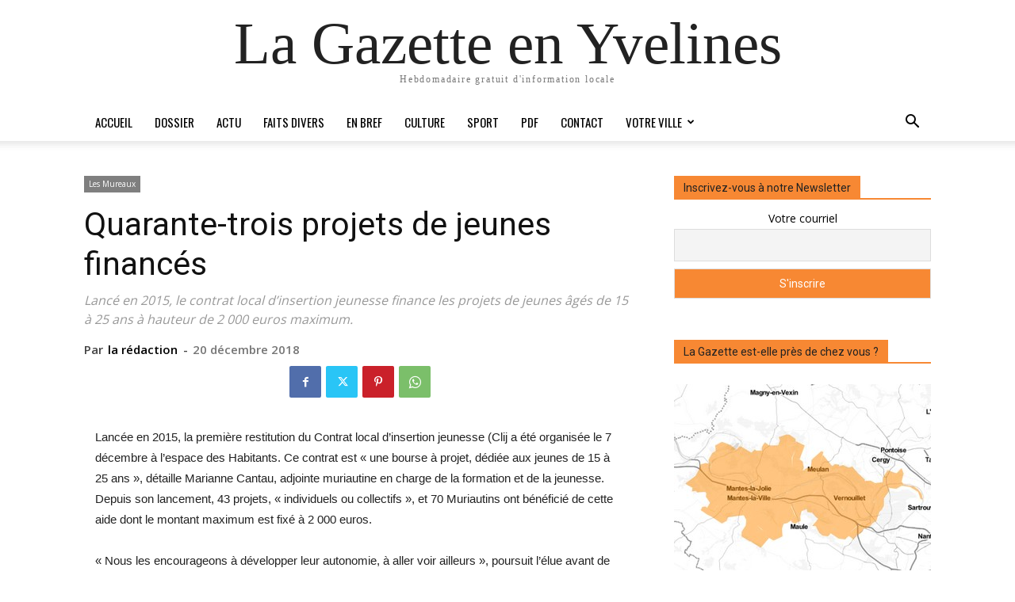

--- FILE ---
content_type: text/html; charset=UTF-8
request_url: https://lagazette-yvelines.fr/wp-admin/admin-ajax.php?td_theme_name=Newspaper&v=12.7.1
body_size: -119
content:
{"26238":166}